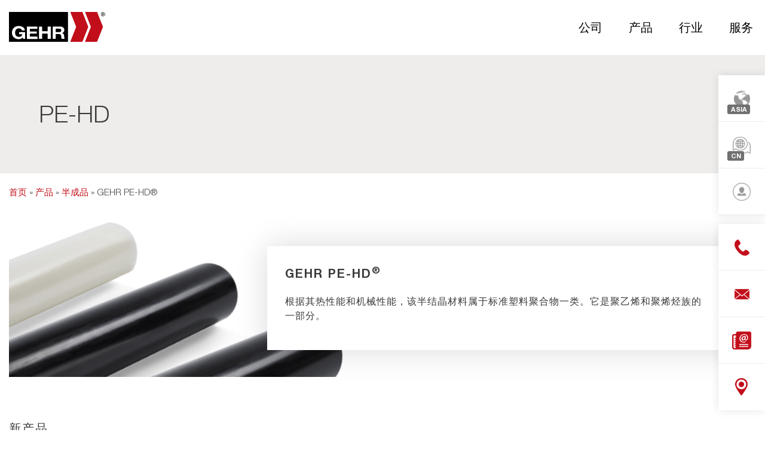

--- FILE ---
content_type: text/html; charset=UTF-8
request_url: https://asia-cn.gehr.de/products/semifinishedproducts/gehr-pe-hd/
body_size: 9209
content:
<!doctype html>
<!--[if lt IE 7 ]><html class="no-js ie ie6 lte7 lte8 lte9" dir="ltr" lang="zh-hans"><![endif]-->
<!--[if IE 7 ]><html class="no-js ie ie7 lte7 lte8 lte9" dir="ltr" lang="zh-hans"><![endif]-->
<!--[if IE 8 ]><html class="no-js ie ie8 lte8 lte9" dir="ltr" lang="zh-hans"><![endif]-->
<!--[if IE 9 ]><html class="no-js ie ie9 lte9" dir="ltr" lang="zh-hans"><![endif]-->
<!--[if (gt IE 9)|!(IE)]><!--><html class="no-js" dir="ltr" style="min-height: 100%;" lang="zh-hans"><!--<![endif]-->
<head>
  <meta http-equiv="X-UA-Compatible" content="IE=edge">
  <meta charset="UTF-8" />
  <title>GEHR PE-HD® - GEHR GmbH</title>
  <link rel="profile" href="http://gmpg.org/xfn/11" />
  <link rel="stylesheet" href="https://asia-cn.gehr.de/wp-content/themes/WPBlim/style.css" />
  <link rel="pingback" href="https://asia-cn.gehr.de/xmlrpc.php" />
  <link rel="apple-touch-icon" sizes="57x57" href="https://asia-cn.gehr.de/wp-content/themes/WPBlim/assets/images/apple-touch-icon-57x57.png" />
  <link rel="apple-touch-icon" sizes="114x114" href="https://asia-cn.gehr.de/wp-content/themes/WPBlim/assets/images/apple-touch-icon-114x114.png" />
  <link rel="apple-touch-icon" sizes="72x72" href="https://asia-cn.gehr.de/wp-content/themes/WPBlim/assets/images/apple-touch-icon-72x72.png" />
  <link rel="apple-touch-icon" sizes="144x144" href="https://asia-cn.gehr.de/wp-content/themes/WPBlim/assets/images/apple-touch-icon-144x144.png" />
  <link rel="apple-touch-icon" sizes="120x120" href="https://asia-cn.gehr.de/wp-content/themes/WPBlim/assets/images/apple-touch-icon-120x120.png" />
  <link rel="apple-touch-icon" sizes="152x152" href="https://asia-cn.gehr.de/wp-content/themes/WPBlim/assets/images/apple-touch-icon-152x152.png" />
  <link rel="icon" type="image/png" href="https://asia-cn.gehr.de/wp-content/themes/WPBlim/assets/images/favicon-32x32.png" sizes="32x32" />
  <link rel="icon" type="image/png" href="https://asia-cn.gehr.de/wp-content/themes/WPBlim/assets/images/favicon-16x16.png" sizes="16x16" />
  <link rel="icon" type="image/x-icon" href="https://asia-cn.gehr.de/wp-content/themes/WPBlim/assets/images/favicon.ico" />
  <meta name="application-name" content=""/>
  <meta name="msapplication-TileColor" content="#FFFFFF" />
  <meta name="msapplication-TileImage" content="https://asia-cn.gehr.de/wp-content/themes/WPBlim/assets/images/mstile-144x144.png" />
  <meta name="viewport" content="width=device-width, initial-scale=1.0, user-scalable=no">
  <meta name='robots' content='index, follow, max-image-preview:large, max-snippet:-1, max-video-preview:-1' />
	<style>img:is([sizes="auto" i], [sizes^="auto," i]) { contain-intrinsic-size: 3000px 1500px }</style>
	
	<!-- This site is optimized with the Yoast SEO plugin v25.9 - https://yoast.com/wordpress/plugins/seo/ -->
	<link rel="canonical" href="https://asia-cn.gehr.de/products/semifinishedproducts/gehr-pe-hd/" />
	<meta property="og:locale" content="zh_CN" />
	<meta property="og:type" content="article" />
	<meta property="og:title" content="GEHR PE-HD® - GEHR GmbH" />
	<meta property="og:url" content="https://asia-cn.gehr.de/products/semifinishedproducts/gehr-pe-hd/" />
	<meta property="og:site_name" content="GEHR GmbH" />
	<meta property="article:modified_time" content="2019-08-20T11:16:47+00:00" />
	<meta property="og:image" content="https://asia-cn.gehr.de/wp-content/uploads/2019/01/gehr_pehd_600x400.png" />
	<meta property="og:image:width" content="600" />
	<meta property="og:image:height" content="400" />
	<meta property="og:image:type" content="image/png" />
	<meta name="twitter:card" content="summary_large_image" />
	<script type="application/ld+json" class="yoast-schema-graph">{"@context":"https://schema.org","@graph":[{"@type":"WebPage","@id":"https://asia-cn.gehr.de/products/semifinishedproducts/gehr-pe-hd/","url":"https://asia-cn.gehr.de/products/semifinishedproducts/gehr-pe-hd/","name":"GEHR PE-HD® - GEHR GmbH","isPartOf":{"@id":"https://asia-cn.gehr.de/#website"},"primaryImageOfPage":{"@id":"https://asia-cn.gehr.de/products/semifinishedproducts/gehr-pe-hd/#primaryimage"},"image":{"@id":"https://asia-cn.gehr.de/products/semifinishedproducts/gehr-pe-hd/#primaryimage"},"thumbnailUrl":"https://asia-cn.gehr.de/wp-content/uploads/2019/01/gehr_pehd_600x400.png","datePublished":"2019-02-18T13:32:29+00:00","dateModified":"2019-08-20T11:16:47+00:00","breadcrumb":{"@id":"https://asia-cn.gehr.de/products/semifinishedproducts/gehr-pe-hd/#breadcrumb"},"inLanguage":"zh-CN","potentialAction":[{"@type":"ReadAction","target":["https://asia-cn.gehr.de/products/semifinishedproducts/gehr-pe-hd/"]}]},{"@type":"ImageObject","inLanguage":"zh-CN","@id":"https://asia-cn.gehr.de/products/semifinishedproducts/gehr-pe-hd/#primaryimage","url":"https://asia-cn.gehr.de/wp-content/uploads/2019/01/gehr_pehd_600x400.png","contentUrl":"https://asia-cn.gehr.de/wp-content/uploads/2019/01/gehr_pehd_600x400.png","width":600,"height":400},{"@type":"BreadcrumbList","@id":"https://asia-cn.gehr.de/products/semifinishedproducts/gehr-pe-hd/#breadcrumb","itemListElement":[{"@type":"ListItem","position":1,"name":"Home","item":"https://asia-cn.gehr.de/"},{"@type":"ListItem","position":2,"name":"产品","item":"https://asia-cn.gehr.de/products/"},{"@type":"ListItem","position":3,"name":"半成品","item":"https://asia-cn.gehr.de/products/semifinishedproducts/"},{"@type":"ListItem","position":4,"name":"GEHR PE-HD®"}]},{"@type":"WebSite","@id":"https://asia-cn.gehr.de/#website","url":"https://asia-cn.gehr.de/","name":"GEHR GmbH","description":"Plastics engineered by GEHR","potentialAction":[{"@type":"SearchAction","target":{"@type":"EntryPoint","urlTemplate":"https://asia-cn.gehr.de/?s={search_term_string}"},"query-input":{"@type":"PropertyValueSpecification","valueRequired":true,"valueName":"search_term_string"}}],"inLanguage":"zh-CN"}]}</script>
	<!-- / Yoast SEO plugin. -->


<link rel="alternate" type="application/rss+xml" title="GEHR GmbH &raquo; Feed" href="https://asia-cn.gehr.de/feed/" />
<!--[if lt IE 9]>
	<script src="//html5shiv.googlecode.com/svn/trunk/html5.js"></script>
	<script>window.html5 || document.write(unescape('%3Cscript src="https://asia-cn.gehr.de/wp-content/themes/WPBlim/js/html5shiv.js"%3E%3C/script%3E'))</script>
<![endif]-->
<link rel='stylesheet' id='cms-navigation-style-base-css' href='https://asia-cn.gehr.de/wp-content/plugins/wpml-cms-nav/res/css/cms-navigation-base.css?ver=1.5.6' type='text/css' media='screen' />
<link rel='stylesheet' id='cms-navigation-style-css' href='https://asia-cn.gehr.de/wp-content/plugins/wpml-cms-nav/res/css/cms-navigation.css?ver=1.5.6' type='text/css' media='screen' />
<link rel='stylesheet' id='wpblim17-style-css' href='https://asia-cn.gehr.de/wp-content/themes/WPBlim/css/wpblim17.css?v=1.2a&#038;ver=6.8.2' type='text/css' media='all' />
<link rel='stylesheet' id='wpblim17-printstyle-css' href='https://asia-cn.gehr.de/wp-content/themes/WPBlim/css/gehr2023-printstyles.css?v=1.2a&#038;ver=1.0' type='text/css' media='print' />
<script type="text/javascript" id="wpml-cookie-js-extra">
/* <![CDATA[ */
var wpml_cookies = {"wp-wpml_current_language":{"value":"zh-hans","expires":1,"path":"\/"}};
var wpml_cookies = {"wp-wpml_current_language":{"value":"zh-hans","expires":1,"path":"\/"}};
/* ]]> */
</script>
<script type="text/javascript" src="https://asia-cn.gehr.de/wp-content/plugins/sitepress-multilingual-cms/res/js/cookies/language-cookie.js?ver=481990" id="wpml-cookie-js" defer="defer" data-wp-strategy="defer"></script>
<script type="text/javascript" src="https://asia-cn.gehr.de/wp-content/themes/WPBlim/js/jquery-3.1.1.min.js?ver=3.1.1" id="jquery-core-js"></script>
<script type="text/javascript" src="https://asia-cn.gehr.de/wp-content/themes/WPBlim/js/jquery-migrate-3.0.0.min.js?ver=3.0.0" id="jquery-migrate-js"></script>
<script type="text/javascript" id="wpblim17-js-js-extra">
/* <![CDATA[ */
var ps_ajax_request = {"ajaxurl":"https:\/\/asia-cn.gehr.de\/wp-admin\/admin-ajax.php","auth":"2e4a481279"};
/* ]]> */
</script>
<script type="text/javascript" src="https://asia-cn.gehr.de/wp-content/themes/WPBlim/js/wpblim17.min.js?v=1.2a&amp;ver=6.8.2" id="wpblim17-js-js"></script>
<script type="text/javascript" id="wpml-xdomain-data-js-extra">
/* <![CDATA[ */
var wpml_xdomain_data = {"css_selector":"wpml-ls-item","ajax_url":"https:\/\/asia-cn.gehr.de\/wp-admin\/admin-ajax.php","current_lang":"zh-hans","_nonce":"5678e7e6d6"};
/* ]]> */
</script>
<script type="text/javascript" src="https://asia-cn.gehr.de/wp-content/plugins/sitepress-multilingual-cms/res/js/xdomain-data.js?ver=481990" id="wpml-xdomain-data-js" defer="defer" data-wp-strategy="defer"></script>
<link rel="https://api.w.org/" href="https://asia-cn.gehr.de/wp-json/" /><link rel="alternate" title="JSON" type="application/json" href="https://asia-cn.gehr.de/wp-json/wp/v2/pages/9211" /><link rel="EditURI" type="application/rsd+xml" title="RSD" href="https://asia-cn.gehr.de/xmlrpc.php?rsd" />

<link rel='shortlink' href='https://asia-cn.gehr.de/?p=9211' />
<link rel="alternate" title="oEmbed (JSON)" type="application/json+oembed" href="https://asia-cn.gehr.de/wp-json/oembed/1.0/embed?url=https%3A%2F%2Fasia-cn.gehr.de%2Fproducts%2Fsemifinishedproducts%2Fgehr-pe-hd%2F" />
<link rel="alternate" title="oEmbed (XML)" type="text/xml+oembed" href="https://asia-cn.gehr.de/wp-json/oembed/1.0/embed?url=https%3A%2F%2Fasia-cn.gehr.de%2Fproducts%2Fsemifinishedproducts%2Fgehr-pe-hd%2F&#038;format=xml" />
<meta name="generator" content="WPML ver:4.8.1 stt:60,1,4,3,64;" />
</head>
<body style="min-height: 100%;" class="wp-singular page-template page-template-page-product-overview page-template-page-product-overview-php page page-id-9211 page-parent page-child parent-pageid-9261 wp-theme-WPBlim computer site-is-current-zh-hans" data-sitelang-current="zh-hans">

<div id="gehr_2018_content">

<div class="wrap wrap-header shrunk" data-variant="shrunk">

  <div class="module module-preheader">
    <div class="cc-page-inner">
      <div class="columns cc-justify-left">
        <div class="cc-2-m cc-12-s cc-mat-20 cc-mab-20">
          <a href="https://asia-cn.gehr.de" class="logolinkage" id="gehrlogo"><svg xmlns="http://www.w3.org/2000/svg" viewBox="0 0 502.63 155.65">
  <defs>
    <style>
      .logo-path-class-1 {
        fill: #c10e1a;
      }

      .logo-path-class-2 {
        fill: #fefefe;
      }

      .logo-path-class-3 {
        fill: #010101;
      }

      .logo-path-class-4 {
        fill: #fdfdfd;
      }
    </style>
  </defs>
  <g id="Ebene_2" data-name="Ebene 2">
    <g id="Ebene_1-2" data-name="Ebene 1">
      <g>
        <path d="M308.34,2.76c0-.48,0-1,0-1.44a3.05,3.05,0,0,0-.06-.6V0H0V1a1,1,0,0,0,0,.17Q0,21.08,0,41V155.44H.15a4,4,0,0,0,2,.16q151.61,0,303.21,0c1.46,0,2.21.19,2.6-.16h.32v-.75a15.35,15.35,0,0,0,.08-2.06Q308.33,77.69,308.34,2.76Z"></path>
        <path class="logo-path-class-1" d="M383.78.09a33.57,33.57,0,0,0,2,5.58q14,35.61,28.14,71.21a2.11,2.11,0,0,1,0,1.69q-14.87,37.61-29.68,75.22a2.08,2.08,0,0,1-2.3,1.58q-30.06-.08-60.12,0h-1.44l3.48-8.88q13.41-33.93,26.84-67.86a2.42,2.42,0,0,0-.07-1.94Q335.56,38.55,320.52.44a2,2,0,0,1-.1-.35Z"></path>
        <path class="logo-path-class-1" d="M460.58.09a47.65,47.65,0,0,0,2.29,6.14q13.94,35.34,27.91,70.66a2,2,0,0,1,0,1.59q-13.49,34.09-26.95,68.2c-1,2.6-2.06,5.19-3.06,7.8a1.1,1.1,0,0,1-1.19.87q-30.9,0-61.8,0c-.15,0-.3,0-.56-.05,1.39-3.55,2.75-7,4.13-10.51q13.1-33.17,26.21-66.31a2.09,2.09,0,0,0-.09-1.7L404.82,19.34Q401,9.71,397.22.09Z"></path>
        <path class="logo-path-class-2" d="M72.1,132.87a19.88,19.88,0,0,1-2,2.37,26.09,26.09,0,0,1-17.87,6.64c-8.42,0-16.35-1.76-23.3-6.73a31.32,31.32,0,0,1-13.07-21.88,36,36,0,0,1,3.46-22.12A31.19,31.19,0,0,1,39.57,75C49.85,72.11,60,72.44,69.63,77.38c7.25,3.72,12,9.47,13.57,17.66.18.93.21,1.39-1,1.37-4.51-.09-9,0-13.55,0-.49,0-.91,0-1.11-.61-1.85-6-6.14-9.18-12.15-10.08-5.63-.84-11,0-15.71,3.48a17.91,17.91,0,0,0-6.37,9.34,29.61,29.61,0,0,0,.12,18.61,18.06,18.06,0,0,0,17.2,12.57A24.51,24.51,0,0,0,61,128.1c5.16-2.21,7.73-6.31,8.57-11.68.14-.87-.38-.77-.91-.77-4.76,0-9.52,0-14.28,0-1,0-1.19-.27-1.17-1.2.06-2.87,0-5.76,0-8.63,0-.78.18-1,1-1q14.64,0,29.28,0c.74,0,1,.13,1,1q0,16.8,0,33.6c0,.77-.22.92-.94.91-2.87,0-5.76,0-8.63,0-.66,0-1-.12-1.11-.86-.4-2.1-.92-4.18-1.4-6.27Z"></path>
        <path class="logo-path-class-2" d="M277.55,110c6.93,1.8,9.52,6.69,10.46,12.87.53,3.52.36,7.1.92,10.62a16.41,16.41,0,0,0,2.23,6.62c-.24.39-.6.22-.88.22-4.68,0-9.36,0-14,0a1.29,1.29,0,0,1-1.44-1c-1.17-3.41-1.3-7-1.65-10.51a31.8,31.8,0,0,0-1.31-7.29c-1.56-4.46-5.08-6.08-9.41-6.2-5.72-.15-11.44,0-17.16-.08-.91,0-.68.54-.68,1,0,7.64,0,15.28,0,22.92,0,.91-.19,1.2-1.16,1.19-4.64-.06-9.28-.05-13.92,0-.85,0-1-.25-1-1.07q0-31.08,0-62.16c0-.52-.19-1.06.77-1.06,13.52,0,27-.11,40.56.13,6.62.12,12.35,2.68,16.42,8.23,4.86,6.62,4.65,20.24-7.28,25Z"></path>
        <path class="logo-path-class-2" d="M156.94,108.17c0-10.28,0-20.56,0-30.84,0-1,.26-1.23,1.24-1.22q6.72.09,13.44,0c1.11,0,1.47.18,1.46,1.39-.07,7.36,0,14.72-.06,22.08,0,.85.14,1.14,1.08,1.14q13.62-.06,27.24,0c1,0,1.09-.29,1.08-1.14,0-7.4,0-14.8,0-22.2,0-.95.16-1.29,1.21-1.27,4.64.06,9.28,0,13.92,0,.77,0,1,.17,1,1q0,31.14,0,62.28c0,.88-.3,1-1.09,1-4.64,0-9.28,0-13.92,0-.91,0-1.11-.26-1.11-1.14,0-8.48,0-17,0-25.44,0-.89-.16-1.2-1.14-1.19q-13.56.06-27.12,0c-1,0-1.14.3-1.14,1.19,0,8.44,0,16.88.05,25.32,0,1-.22,1.27-1.24,1.26q-6.84-.09-13.68,0c-1,0-1.21-.32-1.21-1.28C157,128.81,156.94,118.49,156.94,108.17Z"></path>
        <path class="logo-path-class-2" d="M93.5,108.18c0-10.28,0-20.56,0-30.84,0-1,.27-1.23,1.25-1.23q26.1,0,52.19,0c1,0,1.23.29,1.21,1.25-.07,3.2-.06,6.4,0,9.6,0,.9-.22,1.12-1.12,1.12-12,0-24.07,0-36.11,0-1,0-1.37.18-1.35,1.29q.12,5.58,0,11.15c0,1.12.36,1.29,1.35,1.28,10.92,0,21.84,0,32.76,0,1.05,0,1.34.24,1.31,1.31-.08,2.83-.07,5.68,0,8.51,0,1-.22,1.27-1.24,1.27-10.91,0-21.83,0-32.75-.06-1.18,0-1.44.32-1.42,1.46.07,4.32.06,8.64,0,13,0,1,.21,1.34,1.3,1.33,12.24,0,24.48,0,36.71,0,1,0,1.36.16,1.32,1.27-.09,3.2-.07,6.4,0,9.6,0,.94-.29,1.09-1.15,1.09q-26.58,0-53.15,0c-.93,0-1.11-.28-1.11-1.15Q93.53,123.71,93.5,108.18Z"></path>
        <path d="M502.58,11.68c.5,5.37-4.41,11.16-11.13,11.11A11.18,11.18,0,0,1,480.14,11.7,11.17,11.17,0,0,1,491.43.58C498.79.62,503.14,6.82,502.58,11.68Z"></path>
        <path d="M255.47,87.17c3.06.17,6.8-.35,10.48.31,3.18.56,5.81,2,6.69,5.37.92,3.55.8,7-2,9.81a9.4,9.4,0,0,1-5.77,2.32,94.8,94.8,0,0,1-9.83.19c-3.08,0-6.16,0-9.24,0-.88,0-1.22-.13-1.21-1.14.06-5.28,0-10.56,0-15.83,0-.81.15-1.09,1-1.07C248.66,87.21,251.74,87.17,255.47,87.17Z"></path>
        <path class="logo-path-class-2" d="M491.41,2.27a9.18,9.18,0,0,1,9.21,9.33,9.2,9.2,0,1,1-18.4.05A9.28,9.28,0,0,1,491.41,2.27Z"></path>
        <path class="logo-path-class-3" d="M497,18a2.35,2.35,0,0,1-3.18-1.39,30.23,30.23,0,0,0-2-3.23c-.21-.31-.31-.7-.81-.79-1.49-.26-1.8,0-1.8,1.48,0,1.11-.06,2.24,0,3.35.06.78-.38.77-.87.69s-1.2.39-1.2-.64c0-3.87,0-7.74,0-11.62,0-.39,0-.71.56-.69a47.57,47.57,0,0,1,6,.15c2.11.35,3.06,1.42,3.15,3.42s-.87,3.11-2.9,3.63a4.4,4.4,0,0,0-.46.16Z"></path>
        <path class="logo-path-class-4" d="M491.45,10.93c-2.31.05-2.31.05-2.31-1.89,0-2.19,0-2.19,2.16-2.19a7.1,7.1,0,0,1,1.78.15,1.78,1.78,0,0,1,1.58,1.93A1.79,1.79,0,0,1,493,10.81,14.65,14.65,0,0,1,491.45,10.93Z"></path>
      </g>
    </g>
  </g>
</svg>
</a>
        </div>
        <div class="cc-4-m cc-hidden-s-down cc-txt-right">
        </div>
        <div class="cc-2-m cc-hidden-s-down cc-txt-right cc-mat-25 cc-first-col">
          <div class="cc-elm-wrap cc-elm-global">
            <div class="trigger cc-pa-10" data-target="#global-dropdown">
							<span class="label">
                <span class="badge">
                  ASIA                </span>
                <span class="inner">位置</span>
              </span>
            </div>
            <div class="dropdown cc-txt-right" id="global-dropdown">
              <div class="locations">
                <ul>
                                      <li class=""><a href="https://www.gehr.de">欧洲</a></li>
                    <li class=""><a href="https://www.gehrplastics.com">北美</a></li>
                    <li class="active"><a href="https://asia-cn.gehr.de">亚洲</a></li>
                                  </ul>
              </div>
            </div>
          </div>
        </div>
        <div class="cc-2-m cc-hidden-s-down cc-txt-right cc-mat-25">
          <div class="cc-elm-wrap cc-elm-location">
            <div class="trigger cc-pa-10" data-target="#location-dropdown">
              <span class="label">
                <span class="badge">
                  CN                </span>
                <span class="inner">语言</span>
              </span>
            </div>
            <div class="dropdown cc-txt-right" id="location-dropdown">
              <div class="languages">
                <ul>
              		              		    <li>
                        <a class="active" href="https://asia-cn.gehr.de/products/semifinishedproducts/gehr-pe-hd/">
              						简体中文              			    </a>
              				</li>
              		                    </ul>
                </div>
            </div>
          </div>
        </div>
        <div class="cc-2-m cc-hidden-s-down cc-txt-right cc-mat-25">
          <div class="cc-elm-wrap cc-elm-login">
            <div class="trigger cc-pa-10" data-target="#login-dropdown">
              <span class="label"><span class="inner">客户门户</span></span>
            </div>
            <div class="dropdown cc-no-login" id="login-dropdown">
              <div class="login">
                <ul>

                                      <li class="portallink"><a href="https://asia-cn.gehr.de/customer-login/"><span>登录</span></a></li>
                                                        <li><a href="https://asia-cn.gehr.de/service/gehr-downloads/">下载管理</a></li>

                </ul>
              </div>
            </div>
          </div>
        </div>
      </div>
    </div>
  </div>

  <header class="module module-hedermenu">
    <div class="cc-page-inner">
      <div class="cc-6-xs cc-8-s cc-10-m cc-txt-right">
        <div class="cc-hidden-m-down cc-is-lang-variant-zh-hans"><ul id="menu-main-menu" class="menu"><li id="menu-item-12703" class="menu-item menu-item-type-post_type menu-item-object-page menu-item-has-children menu-item-12703"><a href="https://asia-cn.gehr.de/company/">公司</a>
<ul class="sub-menu">
	<li id="menu-item-12704" class="menu-item menu-item-type-post_type menu-item-object-page menu-item-12704"><a href="https://asia-cn.gehr.de/company/news/">新闻</a></li>
	<li id="menu-item-12705" class="menu-item menu-item-type-post_type menu-item-object-page menu-item-12705"><a href="https://asia-cn.gehr.de/company/about-us/">公司简介</a></li>
	<li id="menu-item-12706" class="menu-item menu-item-type-post_type menu-item-object-page menu-item-12706"><a href="https://asia-cn.gehr.de/company/company-history/">公司历史</a></li>
	<li id="menu-item-12707" class="menu-item menu-item-type-post_type menu-item-object-page menu-item-12707"><a href="https://asia-cn.gehr.de/company/dates/">日期</a></li>
	<li id="menu-item-12708" class="menu-item menu-item-type-post_type menu-item-object-page menu-item-12708"><a href="https://asia-cn.gehr.de/company/sustainability/">可持续性</a></li>
	<li id="menu-item-12709" class="menu-item menu-item-type-post_type menu-item-object-page menu-item-12709"><a href="https://asia-cn.gehr.de/company/facilities/">产品与销售体系</a></li>
</ul>
</li>
<li id="menu-item-12710" class="menu-item menu-item-type-post_type menu-item-object-page current-page-ancestor menu-item-has-children menu-item-12710"><a href="https://asia-cn.gehr.de/products/">产品</a>
<ul class="sub-menu">
	<li id="menu-item-12711" class="menu-item menu-item-type-post_type menu-item-object-page current-page-ancestor menu-item-12711"><a href="https://asia-cn.gehr.de/products/semifinishedproducts/">半成品</a></li>
	<li id="menu-item-18858" class="menu-item menu-item-type-post_type menu-item-object-page menu-item-18858"><a href="https://asia-cn.gehr.de/products/medi-gehr/">MEDI-GEHR<sup>®</sup></a></li>
	<li id="menu-item-18860" class="menu-item menu-item-type-custom menu-item-object-custom menu-item-18860"><a target="_blank" href="https://shop.filagehr.com/">FIL-A-GEHR®</a></li>
	<li id="menu-item-12713" class="menu-item menu-item-type-post_type menu-item-object-page menu-item-12713"><a href="https://asia-cn.gehr.de/products/customizing/">定制</a></li>
	<li id="menu-item-12714" class="menu-item menu-item-type-post_type menu-item-object-page menu-item-12714"><a href="https://asia-cn.gehr.de/products/ecogehr/">ECO-GEHR®</a></li>
	<li id="menu-item-12715" class="menu-item menu-item-type-post_type menu-item-object-page menu-item-12715"><a href="https://asia-cn.gehr.de/service/postprocessing/">后处理</a></li>
</ul>
</li>
<li id="menu-item-12716" class="menu-item menu-item-type-post_type menu-item-object-page menu-item-has-children menu-item-12716"><a href="https://asia-cn.gehr.de/industries/">行业</a>
<ul class="sub-menu">
	<li id="menu-item-12717" class="menu-item menu-item-type-post_type menu-item-object-page menu-item-12717"><a href="https://asia-cn.gehr.de/industries/mechanicalengineering/">机械工程</a></li>
	<li id="menu-item-12718" class="menu-item menu-item-type-post_type menu-item-object-page menu-item-12718"><a href="https://asia-cn.gehr.de/industries/chemicalapparatusengineering/">化工设备工程</a></li>
	<li id="menu-item-12719" class="menu-item menu-item-type-post_type menu-item-object-page menu-item-12719"><a href="https://asia-cn.gehr.de/industries/foodindustry/">食品工业</a></li>
	<li id="menu-item-12720" class="menu-item menu-item-type-post_type menu-item-object-page menu-item-12720"><a href="https://asia-cn.gehr.de/industries/medicalindustry/">医疗行业</a></li>
	<li id="menu-item-12721" class="menu-item menu-item-type-post_type menu-item-object-page menu-item-12721"><a href="https://asia-cn.gehr.de/industries/electricalindustry/">电气工业</a></li>
	<li id="menu-item-12722" class="menu-item menu-item-type-post_type menu-item-object-page menu-item-12722"><a href="https://asia-cn.gehr.de/industries/oilandgasindustry/">石油和天然气工业</a></li>
	<li id="menu-item-12723" class="menu-item menu-item-type-post_type menu-item-object-page menu-item-12723"><a href="https://asia-cn.gehr.de/industries/drinkingwaterindustry/">饮用水工业</a></li>
	<li id="menu-item-12724" class="menu-item menu-item-type-post_type menu-item-object-page menu-item-12724"><a href="https://asia-cn.gehr.de/industries/cosmetics/">化妆品行业</a></li>
	<li id="menu-item-12725" class="menu-item menu-item-type-post_type menu-item-object-page menu-item-12725"><a href="https://asia-cn.gehr.de/industries/writinginstruments/">书写工具</a></li>
	<li id="menu-item-12726" class="menu-item menu-item-type-post_type menu-item-object-page menu-item-12726"><a href="https://asia-cn.gehr.de/industries/viscom/">广告业</a></li>
	<li id="menu-item-12727" class="menu-item menu-item-type-post_type menu-item-object-page menu-item-12727"><a href="https://asia-cn.gehr.de/industries/industryingeneral/">一般工业</a></li>
</ul>
</li>
<li id="menu-item-12728" class="menu-item menu-item-type-post_type menu-item-object-page menu-item-has-children menu-item-12728"><a href="https://asia-cn.gehr.de/service/">服务</a>
<ul class="sub-menu">
	<li id="menu-item-12729" class="menu-item menu-item-type-post_type menu-item-object-page menu-item-12729"><a href="https://asia-cn.gehr.de/service/postprocessing/">后处理</a></li>
	<li id="menu-item-12731" class="menu-item menu-item-type-post_type menu-item-object-page menu-item-12731"><a href="https://asia-cn.gehr.de/service/quality-politics/">质量方针</a></li>
	<li id="menu-item-18871" class="menu-item menu-item-type-post_type menu-item-object-page menu-item-18871"><a href="https://asia-cn.gehr.de/service/gehr-downloads/">Downloads</a></li>
</ul>
</li>
</ul></div>      </div>
			<div class="cc-6-xs cc-8-s cc-10-m cc-txt-right">
				<div class="cc-hidden-l cc-hidden-xl mobile-head-inner">
					<a class="toggle-mobile-nav"><span></span></a>
				</div>
			</div>
    </div>
  </header>

  <nav class="cc-hidden" id="mobile-nav">
    <ul id="menu-main-menu-cn" class="menu"><li class="menu-item menu-item-type-post_type menu-item-object-page menu-item-has-children menu-item-12703"><a href="https://asia-cn.gehr.de/company/">公司</a>
<ul class="sub-menu">
	<li class="menu-item menu-item-type-post_type menu-item-object-page menu-item-12704"><a href="https://asia-cn.gehr.de/company/news/">新闻</a></li>
	<li class="menu-item menu-item-type-post_type menu-item-object-page menu-item-12705"><a href="https://asia-cn.gehr.de/company/about-us/">公司简介</a></li>
	<li class="menu-item menu-item-type-post_type menu-item-object-page menu-item-12706"><a href="https://asia-cn.gehr.de/company/company-history/">公司历史</a></li>
	<li class="menu-item menu-item-type-post_type menu-item-object-page menu-item-12707"><a href="https://asia-cn.gehr.de/company/dates/">日期</a></li>
	<li class="menu-item menu-item-type-post_type menu-item-object-page menu-item-12708"><a href="https://asia-cn.gehr.de/company/sustainability/">可持续性</a></li>
	<li class="menu-item menu-item-type-post_type menu-item-object-page menu-item-12709"><a href="https://asia-cn.gehr.de/company/facilities/">产品与销售体系</a></li>
</ul>
</li>
<li class="menu-item menu-item-type-post_type menu-item-object-page current-page-ancestor menu-item-has-children menu-item-12710"><a href="https://asia-cn.gehr.de/products/">产品</a>
<ul class="sub-menu">
	<li class="menu-item menu-item-type-post_type menu-item-object-page current-page-ancestor menu-item-12711"><a href="https://asia-cn.gehr.de/products/semifinishedproducts/">半成品</a></li>
	<li class="menu-item menu-item-type-post_type menu-item-object-page menu-item-18858"><a href="https://asia-cn.gehr.de/products/medi-gehr/">MEDI-GEHR<sup>®</sup></a></li>
	<li class="menu-item menu-item-type-custom menu-item-object-custom menu-item-18860"><a target="_blank" href="https://shop.filagehr.com/">FIL-A-GEHR®</a></li>
	<li class="menu-item menu-item-type-post_type menu-item-object-page menu-item-12713"><a href="https://asia-cn.gehr.de/products/customizing/">定制</a></li>
	<li class="menu-item menu-item-type-post_type menu-item-object-page menu-item-12714"><a href="https://asia-cn.gehr.de/products/ecogehr/">ECO-GEHR®</a></li>
	<li class="menu-item menu-item-type-post_type menu-item-object-page menu-item-12715"><a href="https://asia-cn.gehr.de/service/postprocessing/">后处理</a></li>
</ul>
</li>
<li class="menu-item menu-item-type-post_type menu-item-object-page menu-item-has-children menu-item-12716"><a href="https://asia-cn.gehr.de/industries/">行业</a>
<ul class="sub-menu">
	<li class="menu-item menu-item-type-post_type menu-item-object-page menu-item-12717"><a href="https://asia-cn.gehr.de/industries/mechanicalengineering/">机械工程</a></li>
	<li class="menu-item menu-item-type-post_type menu-item-object-page menu-item-12718"><a href="https://asia-cn.gehr.de/industries/chemicalapparatusengineering/">化工设备工程</a></li>
	<li class="menu-item menu-item-type-post_type menu-item-object-page menu-item-12719"><a href="https://asia-cn.gehr.de/industries/foodindustry/">食品工业</a></li>
	<li class="menu-item menu-item-type-post_type menu-item-object-page menu-item-12720"><a href="https://asia-cn.gehr.de/industries/medicalindustry/">医疗行业</a></li>
	<li class="menu-item menu-item-type-post_type menu-item-object-page menu-item-12721"><a href="https://asia-cn.gehr.de/industries/electricalindustry/">电气工业</a></li>
	<li class="menu-item menu-item-type-post_type menu-item-object-page menu-item-12722"><a href="https://asia-cn.gehr.de/industries/oilandgasindustry/">石油和天然气工业</a></li>
	<li class="menu-item menu-item-type-post_type menu-item-object-page menu-item-12723"><a href="https://asia-cn.gehr.de/industries/drinkingwaterindustry/">饮用水工业</a></li>
	<li class="menu-item menu-item-type-post_type menu-item-object-page menu-item-12724"><a href="https://asia-cn.gehr.de/industries/cosmetics/">化妆品行业</a></li>
	<li class="menu-item menu-item-type-post_type menu-item-object-page menu-item-12725"><a href="https://asia-cn.gehr.de/industries/writinginstruments/">书写工具</a></li>
	<li class="menu-item menu-item-type-post_type menu-item-object-page menu-item-12726"><a href="https://asia-cn.gehr.de/industries/viscom/">广告业</a></li>
	<li class="menu-item menu-item-type-post_type menu-item-object-page menu-item-12727"><a href="https://asia-cn.gehr.de/industries/industryingeneral/">一般工业</a></li>
</ul>
</li>
<li class="menu-item menu-item-type-post_type menu-item-object-page menu-item-has-children menu-item-12728"><a href="https://asia-cn.gehr.de/service/">服务</a>
<ul class="sub-menu">
	<li class="menu-item menu-item-type-post_type menu-item-object-page menu-item-12729"><a href="https://asia-cn.gehr.de/service/postprocessing/">后处理</a></li>
	<li class="menu-item menu-item-type-post_type menu-item-object-page menu-item-12731"><a href="https://asia-cn.gehr.de/service/quality-politics/">质量方针</a></li>
	<li class="menu-item menu-item-type-post_type menu-item-object-page menu-item-18871"><a href="https://asia-cn.gehr.de/service/gehr-downloads/">Downloads</a></li>
</ul>
</li>
</ul>
		<ul class="feature-nav">
			<li>
				<a class="cc-elm-global">
          <span class="label">
            <span class="badge">
              ASIA            </span>
            <span class="inner">位置</span>
          </span>
        </a>
        <ul>
                      <li class=""><a href="https://www.gehr.de">欧洲</a></li>
            <li class=""><a href="https://www.gehrplastics.com">北美</a></li>
            <li class="active"><a href="https://asia-cn.gehr.de">亚洲</a></li>
                  </ul>
			</li>
			<li>
				<a class="cc-elm-location">
          <span class="label">
            <span class="badge">
              CN            </span>
            <span class="inner">语言</span>
          </span>
        </a>
				<ul>
                        <li>
                <a class="active" href="https://asia-cn.gehr.de/products/semifinishedproducts/gehr-pe-hd/">
                  简体中文                </a>
              </li>
            				</ul>
			</li>
			<li>
				<a class="cc-elm-login">客户门户</a>
				<ul>
					            <li class="portallink"><a href="https://asia-cn.gehr.de/customer-login/"><span>登录</span></a></li>
                                <li><a href="https://asia-cn.gehr.de/service/gehr-downloads/">下载管理</a></li>

				</ul>
			</li>
		</ul>

		<ul class="bottom-nav">
      <li>
  <a href="/company/facilities/" class="call nav-item">打电话给我们</a>
</li>
<li>
  <a href="/contact/" class="contact nav-item">联系我们</a>
</li>
<li>
  <a href="/company/facilities/" class="locations nav-item">位置</a>
</li>		</ul>
  </nav>

</div>



<div class="module module-productpage product-overview">

  <div class="submodule submodule-head-text">
    <div class="innerplane cc-page-inner">
      <h1>PE-HD</h1>
    </div>
  </div>

  <div class="submodule submodule-breadcrumbs">
    <div class="innerplane cc-page-inner">
      					<a href="https://asia-cn.gehr.de/">首页</a>
					 &raquo; 						<a href="https://asia-cn.gehr.de/products/">产品</a>
											 &raquo; 						<a href="https://asia-cn.gehr.de/products/semifinishedproducts/">半成品</a>
											 &raquo; GEHR PE-HD®      <span style="float:right;"></span>
    </div>
  </div>

  
</div>


<div class="submodule innnerpage-loop">
  <div class="innerpage cc-page-inner">

    
      
      <div class="columns cc-fs-mod-normal cc-pat-0 cc-pab-0">
      

                
                

                

                

                

                
                

                          <div class="subflexmodule text_image_card image-left" id="element_gehr-pe-hd">

            
                          <div class="columns cc-pat-30 cc-pab-30" style="background-image:url(https://asia-cn.gehr.de/wp-content/uploads/2019/01/gehr_pehd_1440x920.png);">
            
              <div class="cc-8-m cc-12-s cc-offset-4-m cc-offset-0-s item">
                <div class="inner cc-pa-30">
                  <h2>GEHR PE-HD<sup>®</sup></h2>
                  <p>根据其热性能和机械性能，该半结晶材料属于标准塑料聚合物一类。它是聚乙烯和聚烯烃族的一部分。</p>
                </div>
              </div>
            </div>

            
          </div>
        
                
                

                

                

                

                

                

                

                
                
                
                

            </div>
    
      
      <div class="columns cc-fs-mod-normal cc-pat-30 cc-pab-0">
      

                
                

                

                          <div class="subflexmodule headline_box" id="hl_id_%e6%96%b0%e4%ba%a7%e5%93%81">
            <h4 data-mh="headline_box" class="sfm-headline   ">
              新产品            </h4>
          </div>
        

                

                
                

                
                
                

                

                

                

                

                

                

                
                
                
                

            </div>
    
      
      <div class="columns cc-fs-mod-normal cc-pat-0 cc-pab-0">
      

                
                

                

                

                

                
                

                
                
                

                

                

                          
            <div class="subflexmodule card_sub  cc-3-l cc-4-m cc-6-s cc-12-xs">
              <a data-mh="card_sub_inner" class="inner cc-boxframe cc-haslink cc-is-reg cc-is-reg cc-is-reg cc-is-reg " href="https://asia-cn.gehr.de/products/semifinishedproducts/gehr-pe-hd/gehr-pe-hd/">
                <img src="https://asia-cn.gehr.de/wp-content/uploads/2019/01/gehr_pehd_600x400.png" alt="GEHR PE-HD®" />
                <div class="cc-wrap-box cc-pa-30 cc-txt-left">
                  <h3 data-mh2="card_image_text_inner_h3" class="cc-align-self-center">GEHR PE-HD</h3>
                </div>
              </a>
            </div>

            
            <div class="subflexmodule card_sub  cc-3-l cc-4-m cc-6-s cc-12-xs">
              <a data-mh="card_sub_inner" class="inner cc-boxframe cc-haslink cc-is-reg cc-is-reg cc-is-reg cc-is-reg " href="https://asia-cn.gehr.de/products/semifinishedproducts/gehr-pe-hd/gehr-pe-els/">
                <img src="https://asia-cn.gehr.de/wp-content/uploads/2019/01/gehr_pe_els_600x400-1.png" alt="GEHR PE-ELS®" />
                <div class="cc-wrap-box cc-pa-30 cc-txt-left">
                  <h3 data-mh2="card_image_text_inner_h3" class="cc-align-self-center">GEHR PE-ELS</h3>
                </div>
              </a>
            </div>

                    

                

                

                

                
                
                
                

            </div>
    
      
      <div class="columns cc-fs-mod-normal cc-pat-30 cc-pab-30">
      

                
                

                

                

                

                          <div class="subflexmodule backlink">
            <a href="https://asia-cn.gehr.de/products/semifinishedproducts/">返回</a>
          </div>
        
                

                
                
                

                

                

                

                

                

                

                
                
                
                

            </div>
    
  </div>
</div>



  <footer class="module module-footer">
    <div class="columns">
      <div class="cc-12-m cc-footer-col-3 cc-txt-right">
        <div class="menu-footer-menue-cn-container"><ul id="menu-footer-menue" class="menu"><li id="menu-item-12732" class="menu-item menu-item-type-post_type menu-item-object-page menu-item-12732"><a href="https://asia-cn.gehr.de/contact/">联系</a></li>
<li id="menu-item-12733" class="menu-item menu-item-type-post_type menu-item-object-page menu-item-12733"><a href="https://asia-cn.gehr.de/imprint/">出版人</a></li>
<li id="menu-item-12735" class="menu-item menu-item-type-post_type menu-item-object-page menu-item-12735"><a href="https://asia-cn.gehr.de/standard-terms-and-conditions/">条款和条件</a></li>
</ul></div>      </div>
    </div>
  </footer>

  
  <div class="module module-floatman">
    <div class="wrapper">
      <div class="trigger trigger-main" data-target="element-main">联系我们</div>
      <div class="trigger trigger-mail" data-target="element-mail">邮件</div>
      <div class="trigger trigger-newsletter" data-target="element-newsletter">通讯</div>
              <div class="trigger trigger-sites " data-target="element-sites">站点</div>
          </div>
    <div class="elements">
      <div class="element element-main">
        <h6>你可以联系我们</h6>
<br />
<p>Tel:  +49 621 87 89 - 0<br />
Fax: +49 621 87 89 – 200</p>
<p>GEHR GmbH<br />
Casterfeldstr. 172<br />
68219 Mannheim<br />
Germany</p>      </div>
      <div class="element element-mail">
        <h6>电子邮件</h6>
<p>您对我们的材料感兴趣，还是对某一特定产品有疑问？</p>
<p>请给我们发电子邮件：</p>
<p><a href="mailto:info@gehr.de">info@gehr.de</a></p>
<p><a href="/contact/">或者使用我们的联系表格。</a>.</p>
<p>我们将尽快与你联系。</p>      </div>
      <div class="element element-newsletter">
        <h6>通訊</h6>
<p>随时了解新产品和当前主题。只需订阅我们的通讯并保持最新！</p>        <div class="shortcode-return newsletter_box"><!-- START: GEHR NL Signup (render for: zh_hans) --><div id="mc_embed_signup"><form action="https://gehr.us6.list-manage.com/subscribe/post?u=f5db282e7819c3de511d35f68&amp;id=a4fd85c094" method="post" id="mc-embedded-subscribe-form" name="mc-embedded-subscribe-form" class="validate" target="_blank" novalidate><div id="mc_embed_signup_scroll"><div class="form-item cc-chained"><input type="email" value="" placeholder="邮件地址" name="EMAIL" class="required email" id="mce-EMAIL" /><button type="submit" value="Subscribe" name="subscribe" id="mc-embedded-subscribe" class="cc-outlined cc-bg-red" >注册</button></div><div id="mce-responses" class="clear"><div class="response" id="mce-error-response" style="display:none"></div><div class="response" id="mce-success-response" style="display:none"></div></div><div style="position: absolute; left: -5000px;" aria-hidden="true"><input type="text" name="b_f5db282e7819c3de511d35f68_a4fd85c094" tabindex="-1" value=""></div></div></form></div><!-- END: GEHR NL Signup --></div>      </div>
      <div class="element element-sites">
        <h6>设施</h6>
<br />
<p>您可以在<br />
<a href="/company/facilities/">这里</a>找到我们的设施和销售办事处.</p>      </div>
    </div>
  </div>

  
  </div>
  <script type="speculationrules">
{"prefetch":[{"source":"document","where":{"and":[{"href_matches":"\/*"},{"not":{"href_matches":["\/wp-*.php","\/wp-admin\/*","\/wp-content\/uploads\/*","\/wp-content\/*","\/wp-content\/plugins\/*","\/wp-content\/themes\/WPBlim\/*","\/*\\?(.+)"]}},{"not":{"selector_matches":"a[rel~=\"nofollow\"]"}},{"not":{"selector_matches":".no-prefetch, .no-prefetch a"}}]},"eagerness":"conservative"}]}
</script>
   	</body>
</html>


--- FILE ---
content_type: text/css
request_url: https://asia-cn.gehr.de/wp-content/themes/WPBlim/css/gehr2023-printstyles.css?v=1.2a&ver=1.0
body_size: 165
content:
@media print {

    .wrap.wrap-header,
    .module.module-footer,
    .module.module-floatman,
    .module.module-productsearch .submodule.submodule-head,
    .module.module-productsearch .submodule.submodule-searchbox,
    .module.module-productsearch .submodule.submodule-searchresults .headinfo{
        display: none;
    }

    .submodule.submodule-searchresults .innerplane{
        border: none;
    }


}